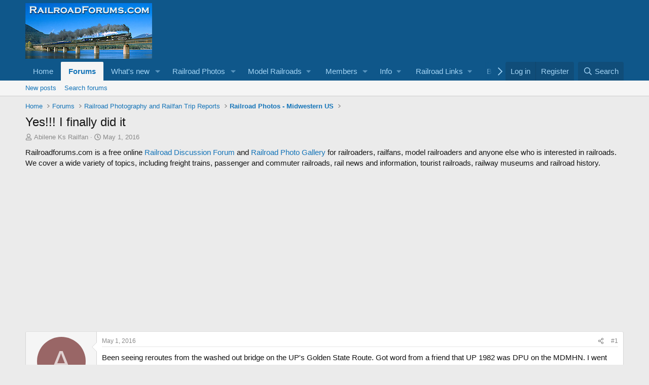

--- FILE ---
content_type: text/html; charset=utf-8
request_url: https://railroadforums.com/forum/index.php?threads/yes-i-finally-did-it.11756/
body_size: 15259
content:
<!DOCTYPE html>
<html id="XF" lang="en-US" dir="LTR"
	data-xf="2.3"
	data-app="public"
	
	
	data-template="thread_view"
	data-container-key="node-33"
	data-content-key="thread-11756"
	data-logged-in="false"
	data-cookie-prefix="xf_"
	data-csrf="1768379528,f198d81be8c99f026bf5547fe137db2a"
	class="has-no-js template-thread_view"
	>
<head>
	
	
	

	<meta charset="utf-8" />
	<title>Yes!!! I finally did it | RailroadForums.com - Railroad Discussion Forum and Photo Gallery</title>
	<link rel="manifest" href="/forum/webmanifest.php">

	<meta http-equiv="X-UA-Compatible" content="IE=Edge" />
	<meta name="viewport" content="width=device-width, initial-scale=1, viewport-fit=cover">

	
		<meta name="theme-color" content="#0f578a" />
	

	<meta name="apple-mobile-web-app-title" content="RailroadForums.com - Railroad Discussion Forum and Photo Gallery">
	
		<link rel="apple-touch-icon" href="https://railroadforums.com/banner-logos/RailroadForums_OG_Logo.jpg" />
	

	
		
		<meta name="description" content="Been seeing reroutes from the washed out bridge on the UP&#039;s Golden State Route. Got word from a friend that UP 1982 was DPU on the MDMHN. I went downtown at..." />
		<meta property="og:description" content="Been seeing reroutes from the washed out bridge on the UP&#039;s Golden State Route. Got word from a friend that UP 1982 was DPU on the MDMHN. I went downtown at 10 pm, and got a video of the train, and a photo capture of 1982. I now have caught all 6 UP heritage units..................... YES!!" />
		<meta property="twitter:description" content="Been seeing reroutes from the washed out bridge on the UP&#039;s Golden State Route. Got word from a friend that UP 1982 was DPU on the MDMHN. I went downtown at 10 pm, and got a video of the train..." />
	
	
		<meta property="og:url" content="https://railroadforums.com/forum/index.php?threads/yes-i-finally-did-it.11756/" />
	
		<link rel="canonical" href="https://railroadforums.com/forum/index.php?threads/yes-i-finally-did-it.11756/" />
	

	
		
	
	
	<meta property="og:site_name" content="RailroadForums.com - Railroad Discussion Forum and Photo Gallery" />


	
	
		
	
	
	<meta property="og:type" content="website" />


	
	
		
	
	
	
		<meta property="og:title" content="Yes!!! I finally did it" />
		<meta property="twitter:title" content="Yes!!! I finally did it" />
	


	
	
	
	
		
	
	
	
		<meta property="og:image" content="https://railroadforums.com/banner-logos/RailroadForums_OG_Logo.jpg" />
		<meta property="twitter:image" content="https://railroadforums.com/banner-logos/RailroadForums_OG_Logo.jpg" />
		<meta property="twitter:card" content="summary" />
	


	

	
	
	
	

	<link rel="stylesheet" href="/forum/css.php?css=public%3Anormalize.css%2Cpublic%3Afa.css%2Cpublic%3Acore.less%2Cpublic%3Aapp.less&amp;s=1&amp;l=1&amp;d=1742748231&amp;k=6f00d2b20b7206a3f3c766552028b4652014503a" />

	<link rel="stylesheet" href="/forum/css.php?css=public%3Alightbox.less%2Cpublic%3Amessage.less%2Cpublic%3Ashare_controls.less%2Cpublic%3Aextra.less&amp;s=1&amp;l=1&amp;d=1742748231&amp;k=c2fd28aa5fb8ea8ca13fa7694fa8a5caeb1a9150" />


	
		<script src="/forum/js/xf/preamble.min.js?_v=9ef92566"></script>
	

	
	<script src="/forum/js/vendor/vendor-compiled.js?_v=9ef92566" defer></script>
	<script src="/forum/js/xf/core-compiled.js?_v=9ef92566" defer></script>

	<script>
		XF.ready(() =>
		{
			XF.extendObject(true, XF.config, {
				// 
				userId: 0,
				enablePush: false,
				pushAppServerKey: '',
				url: {
					fullBase: 'https://railroadforums.com/forum/',
					basePath: '/forum/',
					css: '/forum/css.php?css=__SENTINEL__&s=1&l=1&d=1742748231',
					js: '/forum/js/__SENTINEL__?_v=9ef92566',
					icon: '/forum/data/local/icons/__VARIANT__.svg?v=1742596944#__NAME__',
					iconInline: '/forum/styles/fa/__VARIANT__/__NAME__.svg?v=5.15.3',
					keepAlive: '/forum/index.php?login/keep-alive'
				},
				cookie: {
					path: '/',
					domain: '',
					prefix: 'xf_',
					secure: true,
					consentMode: 'disabled',
					consented: ["optional","_third_party"]
				},
				cacheKey: 'f3ed7234243583f554e27d349fe769c5',
				csrf: '1768379528,f198d81be8c99f026bf5547fe137db2a',
				js: {"\/forum\/js\/xf\/lightbox-compiled.js?_v=9ef92566":true},
				fullJs: false,
				css: {"public:lightbox.less":true,"public:message.less":true,"public:share_controls.less":true,"public:extra.less":true},
				time: {
					now: 1768379528,
					today: 1768377600,
					todayDow: 3,
					tomorrow: 1768464000,
					yesterday: 1768291200,
					week: 1767859200,
					month: 1767254400,
					year: 1767254400
				},
				style: {
					light: '',
					dark: '',
					defaultColorScheme: 'light'
				},
				borderSizeFeature: '3px',
				fontAwesomeWeight: 'r',
				enableRtnProtect: true,
				
				enableFormSubmitSticky: true,
				imageOptimization: '0',
				imageOptimizationQuality: 0.85,
				uploadMaxFilesize: 52428800,
				uploadMaxWidth: 2048,
				uploadMaxHeight: 2048,
				allowedVideoExtensions: ["m4v","mov","mp4","mp4v","mpeg","mpg","ogv","webm"],
				allowedAudioExtensions: ["mp3","opus","ogg","wav"],
				shortcodeToEmoji: true,
				visitorCounts: {
					conversations_unread: '0',
					alerts_unviewed: '0',
					total_unread: '0',
					title_count: true,
					icon_indicator: true
				},
				jsMt: {"xf\/action.js":"8261dfd9","xf\/embed.js":"70399320","xf\/form.js":"8261dfd9","xf\/structure.js":"8261dfd9","xf\/tooltip.js":"8261dfd9"},
				jsState: {},
				publicMetadataLogoUrl: 'https://railroadforums.com/banner-logos/RailroadForums_OG_Logo.jpg',
				publicPushBadgeUrl: 'https://railroadforums.com/forum/styles/default/xenforo/bell.png'
			})

			XF.extendObject(XF.phrases, {
				// 
				date_x_at_time_y:     "{date} at {time}",
				day_x_at_time_y:      "{day} at {time}",
				yesterday_at_x:       "Yesterday at {time}",
				x_minutes_ago:        "{minutes} minutes ago",
				one_minute_ago:       "1 minute ago",
				a_moment_ago:         "A moment ago",
				today_at_x:           "Today at {time}",
				in_a_moment:          "In a moment",
				in_a_minute:          "In a minute",
				in_x_minutes:         "In {minutes} minutes",
				later_today_at_x:     "Later today at {time}",
				tomorrow_at_x:        "Tomorrow at {time}",
				short_date_x_minutes: "{minutes}m",
				short_date_x_hours:   "{hours}h",
				short_date_x_days:    "{days}d",

				day0: "Sunday",
				day1: "Monday",
				day2: "Tuesday",
				day3: "Wednesday",
				day4: "Thursday",
				day5: "Friday",
				day6: "Saturday",

				dayShort0: "Sun",
				dayShort1: "Mon",
				dayShort2: "Tue",
				dayShort3: "Wed",
				dayShort4: "Thu",
				dayShort5: "Fri",
				dayShort6: "Sat",

				month0: "January",
				month1: "February",
				month2: "March",
				month3: "April",
				month4: "May",
				month5: "June",
				month6: "July",
				month7: "August",
				month8: "September",
				month9: "October",
				month10: "November",
				month11: "December",

				active_user_changed_reload_page: "The active user has changed. Reload the page for the latest version.",
				server_did_not_respond_in_time_try_again: "The server did not respond in time. Please try again.",
				oops_we_ran_into_some_problems: "Oops! We ran into some problems.",
				oops_we_ran_into_some_problems_more_details_console: "Oops! We ran into some problems. Please try again later. More error details may be in the browser console.",
				file_too_large_to_upload: "The file is too large to be uploaded.",
				uploaded_file_is_too_large_for_server_to_process: "The uploaded file is too large for the server to process.",
				files_being_uploaded_are_you_sure: "Files are still being uploaded. Are you sure you want to submit this form?",
				attach: "Attach files",
				rich_text_box: "Rich text box",
				close: "Close",
				link_copied_to_clipboard: "Link copied to clipboard.",
				text_copied_to_clipboard: "Text copied to clipboard.",
				loading: "Loading…",
				you_have_exceeded_maximum_number_of_selectable_items: "You have exceeded the maximum number of selectable items.",

				processing: "Processing",
				'processing...': "Processing…",

				showing_x_of_y_items: "Showing {count} of {total} items",
				showing_all_items: "Showing all items",
				no_items_to_display: "No items to display",

				number_button_up: "Increase",
				number_button_down: "Decrease",

				push_enable_notification_title: "Push notifications enabled successfully at RailroadForums.com - Railroad Discussion Forum and Photo Gallery",
				push_enable_notification_body: "Thank you for enabling push notifications!",

				pull_down_to_refresh: "Pull down to refresh",
				release_to_refresh: "Release to refresh",
				refreshing: "Refreshing…"
			})
		})
	</script>

	<script src="/forum/js/xf/lightbox-compiled.js?_v=9ef92566" defer></script>



	
		<link rel="icon" type="image/png" href="https://railroadforums.com/favicon.ico" sizes="32x32" />
	

	
</head>
<body data-template="thread_view">

<div class="p-pageWrapper" id="top">

	

	<header class="p-header" id="header">
		<div class="p-header-inner">
			<div class="p-header-content">
				<div class="p-header-logo p-header-logo--image">
					<a href="https://railroadforums.com">
						

	

	
		
		

		
	

	

	<picture data-variations="{&quot;default&quot;:{&quot;1&quot;:&quot;https:\/\/www.railroadforums.com\/logos\/forumlogo.jpg&quot;,&quot;2&quot;:null}}">
		
		
		

		

		<img src="https://www.railroadforums.com/logos/forumlogo.jpg"  width="250" height="110" alt="RailroadForums.com - Railroad Discussion Forum and Photo Gallery"  />
	</picture>


					</a>
				</div>

				
			</div>
		</div>
	</header>

	
	

	
		<div class="p-navSticky p-navSticky--primary" data-xf-init="sticky-header">
			
		<nav class="p-nav">
			<div class="p-nav-inner">
				<button type="button" class="button button--plain p-nav-menuTrigger" data-xf-click="off-canvas" data-menu=".js-headerOffCanvasMenu" tabindex="0" aria-label="Menu"><span class="button-text">
					<i aria-hidden="true"></i>
				</span></button>

				<div class="p-nav-smallLogo">
					<a href="https://railroadforums.com">
						

	

	
		
		

		
	

	

	<picture data-variations="{&quot;default&quot;:{&quot;1&quot;:&quot;https:\/\/www.railroadforums.com\/logos\/forumlogo.jpg&quot;,&quot;2&quot;:null}}">
		
		
		

		

		<img src="https://www.railroadforums.com/logos/forumlogo.jpg"  width="250" height="110" alt="RailroadForums.com - Railroad Discussion Forum and Photo Gallery"  />
	</picture>


					</a>
				</div>

				<div class="p-nav-scroller hScroller" data-xf-init="h-scroller" data-auto-scroll=".p-navEl.is-selected">
					<div class="hScroller-scroll">
						<ul class="p-nav-list js-offCanvasNavSource">
							
								<li>
									
	<div class="p-navEl " >
	

		
	
	<a href="https://railroadforums.com/forum/index.php"
	class="p-navEl-link "
	
	data-xf-key="1"
	data-nav-id="home">Home</a>


		

		
	
	</div>

								</li>
							
								<li>
									
	<div class="p-navEl is-selected" data-has-children="true">
	

		
	
	<a href="/forum/index.php"
	class="p-navEl-link p-navEl-link--splitMenu "
	
	
	data-nav-id="forums">Forums</a>


		<a data-xf-key="2"
			data-xf-click="menu"
			data-menu-pos-ref="< .p-navEl"
			class="p-navEl-splitTrigger"
			role="button"
			tabindex="0"
			aria-label="Toggle expanded"
			aria-expanded="false"
			aria-haspopup="true"></a>

		
	
		<div class="menu menu--structural" data-menu="menu" aria-hidden="true">
			<div class="menu-content">
				
					
	
	
	<a href="/forum/index.php?whats-new/posts/"
	class="menu-linkRow u-indentDepth0 js-offCanvasCopy "
	
	
	data-nav-id="newPosts">New posts</a>

	

				
					
	
	
	<a href="/forum/index.php?search/&amp;type=post"
	class="menu-linkRow u-indentDepth0 js-offCanvasCopy "
	
	
	data-nav-id="searchForums">Search forums</a>

	

				
			</div>
		</div>
	
	</div>

								</li>
							
								<li>
									
	<div class="p-navEl " data-has-children="true">
	

		
	
	<a href="/forum/index.php?whats-new/"
	class="p-navEl-link p-navEl-link--splitMenu "
	
	
	data-nav-id="whatsNew">What's new</a>


		<a data-xf-key="3"
			data-xf-click="menu"
			data-menu-pos-ref="< .p-navEl"
			class="p-navEl-splitTrigger"
			role="button"
			tabindex="0"
			aria-label="Toggle expanded"
			aria-expanded="false"
			aria-haspopup="true"></a>

		
	
		<div class="menu menu--structural" data-menu="menu" aria-hidden="true">
			<div class="menu-content">
				
					
	
	
	<a href="/forum/index.php?whats-new/posts/"
	class="menu-linkRow u-indentDepth0 js-offCanvasCopy "
	 rel="nofollow"
	
	data-nav-id="whatsNewPosts">New posts</a>

	

				
					
	
	
	<a href="/forum/index.php?whats-new/media/"
	class="menu-linkRow u-indentDepth0 js-offCanvasCopy "
	 rel="nofollow"
	
	data-nav-id="xfmgWhatsNewNewMedia">New media</a>

	

				
					
	
	
	<a href="/forum/index.php?whats-new/media-comments/"
	class="menu-linkRow u-indentDepth0 js-offCanvasCopy "
	 rel="nofollow"
	
	data-nav-id="xfmgWhatsNewMediaComments">New media comments</a>

	

				
					
	
	
	<a href="/forum/index.php?whats-new/latest-activity"
	class="menu-linkRow u-indentDepth0 js-offCanvasCopy "
	 rel="nofollow"
	
	data-nav-id="latestActivity">Latest activity</a>

	

				
			</div>
		</div>
	
	</div>

								</li>
							
								<li>
									
	<div class="p-navEl " data-has-children="true">
	

		
	
	<a href="/forum/index.php?media/"
	class="p-navEl-link p-navEl-link--splitMenu "
	
	
	data-nav-id="xfmg">Railroad Photos</a>


		<a data-xf-key="4"
			data-xf-click="menu"
			data-menu-pos-ref="< .p-navEl"
			class="p-navEl-splitTrigger"
			role="button"
			tabindex="0"
			aria-label="Toggle expanded"
			aria-expanded="false"
			aria-haspopup="true"></a>

		
	
		<div class="menu menu--structural" data-menu="menu" aria-hidden="true">
			<div class="menu-content">
				
					
	
	
	<a href="/forum/index.php?whats-new/media/"
	class="menu-linkRow u-indentDepth0 js-offCanvasCopy "
	 rel="nofollow"
	
	data-nav-id="xfmgNewMedia">New media</a>

	

				
					
	
	
	<a href="/forum/index.php?whats-new/media-comments/"
	class="menu-linkRow u-indentDepth0 js-offCanvasCopy "
	 rel="nofollow"
	
	data-nav-id="xfmgNewComments">New comments</a>

	

				
					
	
	
	<a href="/forum/index.php?search/&amp;type=xfmg_media"
	class="menu-linkRow u-indentDepth0 js-offCanvasCopy "
	
	
	data-nav-id="xfmgSearchMedia">Search media</a>

	

				
			</div>
		</div>
	
	</div>

								</li>
							
								<li>
									
	<div class="p-navEl " data-has-children="true">
	

			
				<a data-xf-key="5"
					data-xf-click="menu"
					data-menu-pos-ref="< .p-navEl"
					class="p-navEl-linkHolder"
					role="button"
					tabindex="0"
					aria-expanded="false"
					aria-haspopup="true">
					
	
	<span 
	class="p-navEl-link p-navEl-link--menuTrigger "
	
	
	data-nav-id="models">Model Railroads</span>

				</a>
			

		
	
		<div class="menu menu--structural" data-menu="menu" aria-hidden="true">
			<div class="menu-content">
				
					
	
	
	<a href="https://modelrailroadforums.com/forum/index.php"
	class="menu-linkRow u-indentDepth0 js-offCanvasCopy "
	
	
	data-nav-id="mrforum">Model Railroad Forums</a>

	

				
					
	
	
	<a href="https://modelrailroadforums.com/forum/index.php?media/"
	class="menu-linkRow u-indentDepth0 js-offCanvasCopy "
	
	
	data-nav-id="mrphotos">Model Railroad Photo Gallery</a>

	

				
					
	
	
	<a href="https://www.modelrailroadbookstore.com"
	class="menu-linkRow u-indentDepth0 js-offCanvasCopy "
	
	
	data-nav-id="mrbookstore">Model Railroad Bookstore</a>

	

				
					
	
	
	<a href="https://modelrailroaddata.com"
	class="menu-linkRow u-indentDepth0 js-offCanvasCopy "
	
	
	data-nav-id="mrlinkdir">Model Railroad Link Directory</a>

	

				
			</div>
		</div>
	
	</div>

								</li>
							
								<li>
									
	<div class="p-navEl " data-has-children="true">
	

		
	
	<a href="/forum/index.php?members/"
	class="p-navEl-link p-navEl-link--splitMenu "
	
	
	data-nav-id="members">Members</a>


		<a data-xf-key="6"
			data-xf-click="menu"
			data-menu-pos-ref="< .p-navEl"
			class="p-navEl-splitTrigger"
			role="button"
			tabindex="0"
			aria-label="Toggle expanded"
			aria-expanded="false"
			aria-haspopup="true"></a>

		
	
		<div class="menu menu--structural" data-menu="menu" aria-hidden="true">
			<div class="menu-content">
				
					
	
	
	<a href="/forum/index.php?online/"
	class="menu-linkRow u-indentDepth0 js-offCanvasCopy "
	
	
	data-nav-id="currentVisitors">Current visitors</a>

	

				
			</div>
		</div>
	
	</div>

								</li>
							
								<li>
									
	<div class="p-navEl " data-has-children="true">
	

			
				<a data-xf-key="7"
					data-xf-click="menu"
					data-menu-pos-ref="< .p-navEl"
					class="p-navEl-linkHolder"
					role="button"
					tabindex="0"
					aria-expanded="false"
					aria-haspopup="true">
					
	
	<span 
	class="p-navEl-link p-navEl-link--menuTrigger "
	
	
	data-nav-id="Foruminfo">Info</span>

				</a>
			

		
	
		<div class="menu menu--structural" data-menu="menu" aria-hidden="true">
			<div class="menu-content">
				
					
	
	
	<a href="/forum/index.php?pages/about/"
	class="menu-linkRow u-indentDepth0 js-offCanvasCopy "
	
	
	data-nav-id="About">About Railroadforums.com</a>

	

				
					
	
	
	<a href="/forum/index.php?pages/privacy/"
	class="menu-linkRow u-indentDepth0 js-offCanvasCopy "
	
	
	data-nav-id="privacy">Privacy Policy</a>

	

				
					
	
	
	<a href="/forum/index.php?pages/affiliatedisclosure/"
	class="menu-linkRow u-indentDepth0 js-offCanvasCopy "
	
	
	data-nav-id="Affiliate">Affiliate Disclosure</a>

	

				
			</div>
		</div>
	
	</div>

								</li>
							
								<li>
									
	<div class="p-navEl " data-has-children="true">
	

			
				<a data-xf-key="8"
					data-xf-click="menu"
					data-menu-pos-ref="< .p-navEl"
					class="p-navEl-linkHolder"
					role="button"
					tabindex="0"
					aria-expanded="false"
					aria-haspopup="true">
					
	
	<span 
	class="p-navEl-link p-navEl-link--menuTrigger "
	
	
	data-nav-id="Links">Railroad Links</span>

				</a>
			

		
	
		<div class="menu menu--structural" data-menu="menu" aria-hidden="true">
			<div class="menu-content">
				
					
	
	
	<a href="http://www.railroaddata.com/"
	class="menu-linkRow u-indentDepth0 js-offCanvasCopy "
	
	
	data-nav-id="rrdata">Railroad Links Directory</a>

	

				
					
	
	
	<a href="http://www.modelrailroaddata.com/links/"
	class="menu-linkRow u-indentDepth0 js-offCanvasCopy "
	
	
	data-nav-id="mrlinks">Model Railroad Links</a>

	

				
					
	
	
	<a href="http://www.modelrailroaddata.com/suppliers/"
	class="menu-linkRow u-indentDepth0 js-offCanvasCopy "
	
	
	data-nav-id="mrsuppliers">Model Railroad Suppliers</a>

	

				
			</div>
		</div>
	
	</div>

								</li>
							
								<li>
									
	<div class="p-navEl " data-has-children="true">
	

			
				<a data-xf-key="9"
					data-xf-click="menu"
					data-menu-pos-ref="< .p-navEl"
					class="p-navEl-linkHolder"
					role="button"
					tabindex="0"
					aria-expanded="false"
					aria-haspopup="true">
					
	
	<span 
	class="p-navEl-link p-navEl-link--menuTrigger "
	
	
	data-nav-id="books">Bookstore</span>

				</a>
			

		
	
		<div class="menu menu--structural" data-menu="menu" aria-hidden="true">
			<div class="menu-content">
				
					
	
	
	<a href="http://www.railroadbookstore.com"
	class="menu-linkRow u-indentDepth0 js-offCanvasCopy "
	
	
	data-nav-id="rrbooks">Railroad Bookstore</a>

	

				
					
	
	
	<a href="http://www.modelrailroadbookstore.com/shop/home.html"
	class="menu-linkRow u-indentDepth0 js-offCanvasCopy "
	
	
	data-nav-id="mrbook">Model Railroad Books</a>

	

				
			</div>
		</div>
	
	</div>

								</li>
							
						</ul>
					</div>
				</div>

				<div class="p-nav-opposite">
					<div class="p-navgroup p-account p-navgroup--guest">
						
							<a href="/forum/index.php?login/" class="p-navgroup-link p-navgroup-link--textual p-navgroup-link--logIn"
								data-xf-click="overlay" data-follow-redirects="on">
								<span class="p-navgroup-linkText">Log in</span>
							</a>
							
								<a href="/forum/index.php?register/" class="p-navgroup-link p-navgroup-link--textual p-navgroup-link--register"
									data-xf-click="overlay" data-follow-redirects="on">
									<span class="p-navgroup-linkText">Register</span>
								</a>
							
						
					</div>

					<div class="p-navgroup p-discovery">
						<a href="/forum/index.php?whats-new/"
							class="p-navgroup-link p-navgroup-link--iconic p-navgroup-link--whatsnew"
							aria-label="What&#039;s new"
							title="What&#039;s new">
							<i aria-hidden="true"></i>
							<span class="p-navgroup-linkText">What's new</span>
						</a>

						
							<a href="/forum/index.php?search/"
								class="p-navgroup-link p-navgroup-link--iconic p-navgroup-link--search"
								data-xf-click="menu"
								data-xf-key="/"
								aria-label="Search"
								aria-expanded="false"
								aria-haspopup="true"
								title="Search">
								<i aria-hidden="true"></i>
								<span class="p-navgroup-linkText">Search</span>
							</a>
							<div class="menu menu--structural menu--wide" data-menu="menu" aria-hidden="true">
								<form action="/forum/index.php?search/search" method="post"
									class="menu-content"
									data-xf-init="quick-search">

									<h3 class="menu-header">Search</h3>
									
									<div class="menu-row">
										
											<div class="inputGroup inputGroup--joined">
												<input type="text" class="input" name="keywords" data-acurl="/forum/index.php?search/auto-complete" placeholder="Search…" aria-label="Search" data-menu-autofocus="true" />
												
			<select name="constraints" class="js-quickSearch-constraint input" aria-label="Search within">
				<option value="">Everywhere</option>
<option value="{&quot;search_type&quot;:&quot;post&quot;}">Threads</option>
<option value="{&quot;search_type&quot;:&quot;post&quot;,&quot;c&quot;:{&quot;nodes&quot;:[33],&quot;child_nodes&quot;:1}}">This forum</option>
<option value="{&quot;search_type&quot;:&quot;post&quot;,&quot;c&quot;:{&quot;thread&quot;:11756}}">This thread</option>

			</select>
		
											</div>
										
									</div>

									
									<div class="menu-row">
										<label class="iconic"><input type="checkbox"  name="c[title_only]" value="1" /><i aria-hidden="true"></i><span class="iconic-label">Search titles only

													
													<span tabindex="0" role="button"
														data-xf-init="tooltip" data-trigger="hover focus click" title="Tags will also be searched in content where tags are supported">

														<i class="fa--xf far fa-question-circle  u-muted u-smaller"><svg xmlns="http://www.w3.org/2000/svg" role="img" ><title>Note</title><use href="/forum/data/local/icons/regular.svg?v=1742596944#question-circle"></use></svg></i>
													</span></span></label>

									</div>
									
									<div class="menu-row">
										<div class="inputGroup">
											<span class="inputGroup-text" id="ctrl_search_menu_by_member">By:</span>
											<input type="text" class="input" name="c[users]" data-xf-init="auto-complete" placeholder="Member" aria-labelledby="ctrl_search_menu_by_member" />
										</div>
									</div>
									<div class="menu-footer">
									<span class="menu-footer-controls">
										<button type="submit" class="button button--icon button--icon--search button--primary"><i class="fa--xf far fa-search "><svg xmlns="http://www.w3.org/2000/svg" role="img" aria-hidden="true" ><use href="/forum/data/local/icons/regular.svg?v=1742596944#search"></use></svg></i><span class="button-text">Search</span></button>
										<button type="submit" class="button " name="from_search_menu"><span class="button-text">Advanced search…</span></button>
									</span>
									</div>

									<input type="hidden" name="_xfToken" value="1768379528,f198d81be8c99f026bf5547fe137db2a" />
								</form>
							</div>
						
					</div>
				</div>
			</div>
		</nav>
	
		</div>
		
		
			<div class="p-sectionLinks">
				<div class="p-sectionLinks-inner hScroller" data-xf-init="h-scroller">
					<div class="hScroller-scroll">
						<ul class="p-sectionLinks-list">
							
								<li>
									
	<div class="p-navEl " >
	

		
	
	<a href="/forum/index.php?whats-new/posts/"
	class="p-navEl-link "
	
	data-xf-key="alt+1"
	data-nav-id="newPosts">New posts</a>


		

		
	
	</div>

								</li>
							
								<li>
									
	<div class="p-navEl " >
	

		
	
	<a href="/forum/index.php?search/&amp;type=post"
	class="p-navEl-link "
	
	data-xf-key="alt+2"
	data-nav-id="searchForums">Search forums</a>


		

		
	
	</div>

								</li>
							
						</ul>
					</div>
				</div>
			</div>
			
	
		

	<div class="offCanvasMenu offCanvasMenu--nav js-headerOffCanvasMenu" data-menu="menu" aria-hidden="true" data-ocm-builder="navigation">
		<div class="offCanvasMenu-backdrop" data-menu-close="true"></div>
		<div class="offCanvasMenu-content">
			<div class="offCanvasMenu-header">
				Menu
				<a class="offCanvasMenu-closer" data-menu-close="true" role="button" tabindex="0" aria-label="Close"></a>
			</div>
			
				<div class="p-offCanvasRegisterLink">
					<div class="offCanvasMenu-linkHolder">
						<a href="/forum/index.php?login/" class="offCanvasMenu-link" data-xf-click="overlay" data-menu-close="true">
							Log in
						</a>
					</div>
					<hr class="offCanvasMenu-separator" />
					
						<div class="offCanvasMenu-linkHolder">
							<a href="/forum/index.php?register/" class="offCanvasMenu-link" data-xf-click="overlay" data-menu-close="true">
								Register
							</a>
						</div>
						<hr class="offCanvasMenu-separator" />
					
				</div>
			
			<div class="js-offCanvasNavTarget"></div>
			<div class="offCanvasMenu-installBanner js-installPromptContainer" style="display: none;" data-xf-init="install-prompt">
				<div class="offCanvasMenu-installBanner-header">Install the app</div>
				<button type="button" class="button js-installPromptButton"><span class="button-text">Install</span></button>
				<template class="js-installTemplateIOS">
					<div class="js-installTemplateContent">
						<div class="overlay-title">How to install the app on iOS</div>
						<div class="block-body">
							<div class="block-row">
								<p>
									Follow along with the video below to see how to install our site as a web app on your home screen.
								</p>
								<p style="text-align: center">
									<video src="/forum/styles/default/xenforo/add_to_home.mp4"
										width="280" height="480" autoplay loop muted playsinline></video>
								</p>
								<p>
									<small><strong>Note:</strong> This feature may not be available in some browsers.</small>
								</p>
							</div>
						</div>
					</div>
				</template>
			</div>
		</div>
	</div>

	<div class="p-body">
		<div class="p-body-inner">
			<!--XF:EXTRA_OUTPUT-->

			

			

			
			
	
		<ul class="p-breadcrumbs "
			itemscope itemtype="https://schema.org/BreadcrumbList">
			
				

				
				

				
					
					
	<li itemprop="itemListElement" itemscope itemtype="https://schema.org/ListItem">
		<a href="https://railroadforums.com/forum/index.php" itemprop="item">
			<span itemprop="name">Home</span>
		</a>
		<meta itemprop="position" content="1" />
	</li>

				

				
					
					
	<li itemprop="itemListElement" itemscope itemtype="https://schema.org/ListItem">
		<a href="/forum/index.php" itemprop="item">
			<span itemprop="name">Forums</span>
		</a>
		<meta itemprop="position" content="2" />
	</li>

				
				
					
					
	<li itemprop="itemListElement" itemscope itemtype="https://schema.org/ListItem">
		<a href="/forum/index.php#railroad-photography-and-railfan-trip-reports.26" itemprop="item">
			<span itemprop="name">Railroad Photography and Railfan Trip Reports</span>
		</a>
		<meta itemprop="position" content="3" />
	</li>

				
					
					
	<li itemprop="itemListElement" itemscope itemtype="https://schema.org/ListItem">
		<a href="/forum/index.php?forums/railroad-photos-midwestern-us.33/" itemprop="item">
			<span itemprop="name">Railroad Photos - Midwestern US</span>
		</a>
		<meta itemprop="position" content="4" />
	</li>

				
			
		</ul>
	

			

			
	<noscript class="js-jsWarning"><div class="blockMessage blockMessage--important blockMessage--iconic u-noJsOnly">JavaScript is disabled. For a better experience, please enable JavaScript in your browser before proceeding.</div></noscript>

			
	<div class="blockMessage blockMessage--important blockMessage--iconic js-browserWarning" style="display: none">You are using an out of date browser. It  may not display this or other websites correctly.<br />You should upgrade or use an <a href="https://www.google.com/chrome/" target="_blank" rel="noopener">alternative browser</a>.</div>


			
				<div class="p-body-header">
					
						
							<div class="p-title ">
								
									
										<h1 class="p-title-value">Yes!!! I finally did it</h1>
									
									
								
							</div>
						

						
							<div class="p-description">
	<ul class="listInline listInline--bullet">
		<li>
			<i class="fa--xf far fa-user "><svg xmlns="http://www.w3.org/2000/svg" role="img" ><title>Thread starter</title><use href="/forum/data/local/icons/regular.svg?v=1742596944#user"></use></svg></i>
			<span class="u-srOnly">Thread starter</span>

			<a href="/forum/index.php?members/abilene-ks-railfan.6822/" class="username  u-concealed" dir="auto" data-user-id="6822" data-xf-init="member-tooltip">Abilene Ks Railfan</a>
		</li>
		<li>
			<i class="fa--xf far fa-clock "><svg xmlns="http://www.w3.org/2000/svg" role="img" ><title>Start date</title><use href="/forum/data/local/icons/regular.svg?v=1742596944#clock"></use></svg></i>
			<span class="u-srOnly">Start date</span>

			<a href="/forum/index.php?threads/yes-i-finally-did-it.11756/" class="u-concealed"><time  class="u-dt" dir="auto" datetime="2016-05-01T15:48:23-0700" data-timestamp="1462142903" data-date="May 1, 2016" data-time="3:48 PM" data-short="May &#039;16" title="May 1, 2016 at 3:48 PM">May 1, 2016</time></a>
		</li>
		
		
	</ul>
</div>
						
					
				</div>
			

			<div class="p-body-main  ">
				
				<div class="p-body-contentCol"></div>
				

				

				<div class="p-body-content">
					

	
	Railroadforums.com is a free online <a href="https://www.railroadforums.com/forum/index.php">Railroad Discussion Forum</a> and <a href="https://railroadforums.com/forum/index.php?media/">Railroad Photo Gallery</a> for railroaders, railfans, model railroaders and anyone else who is interested in railroads. We cover a wide variety of topics, including freight trains, passenger and commuter railroads, rail news and information, tourist railroads, railway museums and railroad history.<br><br>

	
	<div align="center">
	<script async src="https://pagead2.googlesyndication.com/pagead/js/adsbygoogle.js?client=ca-pub-8116985271863745"
	     crossorigin="anonymous"></script>
	<!-- RRF Responsive -->
	<ins class="adsbygoogle"
	     style="display:block"
	     data-ad-client="ca-pub-8116985271863745"
	     data-ad-slot="7309545002"
	     data-ad-format="auto"
	     data-full-width-responsive="true"></ins>
	<script>
	     (adsbygoogle = window.adsbygoogle || []).push({});
	</script>
	</div>
	<br>


					<div class="p-body-pageContent">










	
	
	
		
	
	
	


	
	
	
		
	
	
	


	
	
		
	
	
	


	
	



	












	

	
		
	



















<div class="block block--messages" data-xf-init="" data-type="post" data-href="/forum/index.php?inline-mod/" data-search-target="*">

	<span class="u-anchorTarget" id="posts"></span>

	
		
	

	

	<div class="block-outer"></div>

	

	
		
	<div class="block-outer js-threadStatusField"></div>

	

	<div class="block-container lbContainer"
		data-xf-init="lightbox select-to-quote"
		data-message-selector=".js-post"
		data-lb-id="thread-11756"
		data-lb-universal="0">

		<div class="block-body js-replyNewMessageContainer">
			
				

					

					
						

	
	

	

	
	<article class="message message--post js-post js-inlineModContainer  "
		data-author="Abilene Ks Railfan"
		data-content="post-56142"
		id="js-post-56142"
		>

		

		<span class="u-anchorTarget" id="post-56142"></span>

		
			<div class="message-inner">
				
					<div class="message-cell message-cell--user">
						

	<section class="message-user"
		
		
		>

		

		<div class="message-avatar ">
			<div class="message-avatar-wrapper">
				<a href="/forum/index.php?members/abilene-ks-railfan.6822/" class="avatar avatar--m avatar--default avatar--default--dynamic" data-user-id="6822" data-xf-init="member-tooltip" style="background-color: #996666; color: #e0d1d1">
			<span class="avatar-u6822-m" role="img" aria-label="Abilene Ks Railfan">A</span> 
		</a>
				
			</div>
		</div>
		<div class="message-userDetails">
			<h4 class="message-name"><a href="/forum/index.php?members/abilene-ks-railfan.6822/" class="username " dir="auto" data-user-id="6822" data-xf-init="member-tooltip">Abilene Ks Railfan</a></h4>
			<h5 class="userTitle message-userTitle" dir="auto">Active Member</h5>
			
		</div>
		
			
			
		
		<span class="message-userArrow"></span>
	</section>

					</div>
				

				
					<div class="message-cell message-cell--main">
					
						<div class="message-main js-quickEditTarget">

							
								

	

	<header class="message-attribution message-attribution--split">
		<ul class="message-attribution-main listInline ">
			
			
			<li class="u-concealed">
				<a href="/forum/index.php?threads/yes-i-finally-did-it.11756/post-56142" rel="nofollow" >
					<time  class="u-dt" dir="auto" datetime="2016-05-01T15:48:23-0700" data-timestamp="1462142903" data-date="May 1, 2016" data-time="3:48 PM" data-short="May &#039;16" title="May 1, 2016 at 3:48 PM">May 1, 2016</time>
				</a>
			</li>
			
		</ul>

		<ul class="message-attribution-opposite message-attribution-opposite--list ">
			
			<li>
				<a href="/forum/index.php?threads/yes-i-finally-did-it.11756/post-56142"
					class="message-attribution-gadget"
					data-xf-init="share-tooltip"
					data-href="/forum/index.php?posts/56142/share"
					aria-label="Share"
					rel="nofollow">
					<i class="fa--xf far fa-share-alt "><svg xmlns="http://www.w3.org/2000/svg" role="img" aria-hidden="true" ><use href="/forum/data/local/icons/regular.svg?v=1742596944#share-alt"></use></svg></i>
				</a>
			</li>
			
				<li class="u-hidden js-embedCopy">
					
	<a href="javascript:"
		data-xf-init="copy-to-clipboard"
		data-copy-text="&lt;div class=&quot;js-xf-embed&quot; data-url=&quot;https://railroadforums.com/forum&quot; data-content=&quot;post-56142&quot;&gt;&lt;/div&gt;&lt;script defer src=&quot;https://railroadforums.com/forum/js/xf/external_embed.js?_v=9ef92566&quot;&gt;&lt;/script&gt;"
		data-success="Embed code HTML copied to clipboard."
		class="">
		<i class="fa--xf far fa-code "><svg xmlns="http://www.w3.org/2000/svg" role="img" aria-hidden="true" ><use href="/forum/data/local/icons/regular.svg?v=1742596944#code"></use></svg></i>
	</a>

				</li>
			
			
			
				<li>
					<a href="/forum/index.php?threads/yes-i-finally-did-it.11756/post-56142" rel="nofollow">
						#1
					</a>
				</li>
			
		</ul>
	</header>

							

							<div class="message-content js-messageContent">
							

								
									
	
	
	

								

								
									
	

	<div class="message-userContent lbContainer js-lbContainer "
		data-lb-id="post-56142"
		data-lb-caption-desc="Abilene Ks Railfan &middot; May 1, 2016 at 3:48 PM">

		
			

	
		
	

		

		<article class="message-body js-selectToQuote">
			
				
			

			<div >
				
					<div class="bbWrapper">Been seeing reroutes from the washed out bridge on the UP&#039;s Golden State Route. Got word from a friend that UP 1982 was DPU on the MDMHN. I went downtown at 10 pm, and got a video of the train, and a photo capture of 1982. I now have caught all 6 UP heritage units..................... YES!!<br />
<br />
<script class="js-extraPhrases" type="application/json">
			{
				"lightbox_close": "Close",
				"lightbox_next": "Next",
				"lightbox_previous": "Previous",
				"lightbox_error": "The requested content cannot be loaded. Please try again later.",
				"lightbox_start_slideshow": "Start slideshow",
				"lightbox_stop_slideshow": "Stop slideshow",
				"lightbox_full_screen": "Full screen",
				"lightbox_thumbnails": "Thumbnails",
				"lightbox_download": "Download",
				"lightbox_share": "Share",
				"lightbox_zoom": "Zoom",
				"lightbox_new_window": "New window",
				"lightbox_toggle_sidebar": "Toggle sidebar"
			}
			</script>
		
		
	


	<div class="bbImageWrapper  js-lbImage" title="016.JPG"
		data-src="https://railroadforums.com/forum/index.php?attachments/016-jpg.2787/" data-lb-sidebar-href="" data-lb-caption-extra-html="" data-single-image="1">
		<img src="https://railroadforums.com/forum/index.php?attachments/016-jpg.2787/"
			data-url=""
			class="bbImage"
			data-zoom-target="1"
			style=""
			alt="016.JPG"
			title="016.JPG"
			width="1920" height="1080" loading="lazy" />
	</div></div>
				
			</div>

			<div class="js-selectToQuoteEnd">&nbsp;</div>
			
				
			
		</article>

		
			

	
		
	

		

		
			
	

		
	</div>

								

								
									
	

	
		<div class="message-lastEdit">
			
				Last edited by a moderator: <time  class="u-dt" dir="auto" datetime="2020-04-24T17:05:08-0700" data-timestamp="1587773108" data-date="Apr 24, 2020" data-time="5:05 PM" data-short="Apr &#039;20" title="Apr 24, 2020 at 5:05 PM">Apr 24, 2020</time>
			
		</div>
	

								

								
									
	

								

							
							</div>

							
								
	

	<footer class="message-footer">
		

		

		<div class="reactionsBar js-reactionsList ">
			
		</div>

		<div class="js-historyTarget message-historyTarget toggleTarget" data-href="trigger-href"></div>
	</footer>

							
						</div>

					
					</div>
				
			</div>
		
	</article>

	
	

	
	



					

					

				

					

					
						

	
	

	

	
	<article class="message message--post js-post js-inlineModContainer  "
		data-author="Bill Anderson"
		data-content="post-56143"
		id="js-post-56143"
		itemscope itemtype="https://schema.org/Comment" itemid="https://railroadforums.com/forum/index.php?posts/56143/">

		
			<meta itemprop="parentItem" itemscope itemid="https://railroadforums.com/forum/index.php?threads/yes-i-finally-did-it.11756/" />
		

		<span class="u-anchorTarget" id="post-56143"></span>

		
			<div class="message-inner">
				
					<div class="message-cell message-cell--user">
						

	<section class="message-user"
		itemprop="author"
		itemscope itemtype="https://schema.org/Person"
		itemid="https://railroadforums.com/forum/index.php?members/bill-anderson.2444/">

		
			<meta itemprop="url" content="https://railroadforums.com/forum/index.php?members/bill-anderson.2444/" />
		

		<div class="message-avatar ">
			<div class="message-avatar-wrapper">
				<a href="/forum/index.php?members/bill-anderson.2444/" class="avatar avatar--m" data-user-id="2444" data-xf-init="member-tooltip">
			<img src="/forum/data/avatars/m/2/2444.jpg?1523045917"  alt="Bill Anderson" class="avatar-u2444-m" width="96" height="96" loading="lazy" itemprop="image" /> 
		</a>
				
			</div>
		</div>
		<div class="message-userDetails">
			<h4 class="message-name"><a href="/forum/index.php?members/bill-anderson.2444/" class="username " dir="auto" data-user-id="2444" data-xf-init="member-tooltip"><span class="username--moderator" itemprop="name">Bill Anderson</span></a></h4>
			<h5 class="userTitle message-userTitle" dir="auto" itemprop="jobTitle">Well-Known Member</h5>
			
		</div>
		
			
			
		
		<span class="message-userArrow"></span>
	</section>

					</div>
				

				
					<div class="message-cell message-cell--main">
					
						<div class="message-main js-quickEditTarget">

							
								

	

	<header class="message-attribution message-attribution--split">
		<ul class="message-attribution-main listInline ">
			
			
			<li class="u-concealed">
				<a href="/forum/index.php?threads/yes-i-finally-did-it.11756/post-56143" rel="nofollow" itemprop="url">
					<time  class="u-dt" dir="auto" datetime="2016-05-01T16:43:18-0700" data-timestamp="1462146198" data-date="May 1, 2016" data-time="4:43 PM" data-short="May &#039;16" title="May 1, 2016 at 4:43 PM" itemprop="datePublished">May 1, 2016</time>
				</a>
			</li>
			
		</ul>

		<ul class="message-attribution-opposite message-attribution-opposite--list ">
			
			<li>
				<a href="/forum/index.php?threads/yes-i-finally-did-it.11756/post-56143"
					class="message-attribution-gadget"
					data-xf-init="share-tooltip"
					data-href="/forum/index.php?posts/56143/share"
					aria-label="Share"
					rel="nofollow">
					<i class="fa--xf far fa-share-alt "><svg xmlns="http://www.w3.org/2000/svg" role="img" aria-hidden="true" ><use href="/forum/data/local/icons/regular.svg?v=1742596944#share-alt"></use></svg></i>
				</a>
			</li>
			
				<li class="u-hidden js-embedCopy">
					
	<a href="javascript:"
		data-xf-init="copy-to-clipboard"
		data-copy-text="&lt;div class=&quot;js-xf-embed&quot; data-url=&quot;https://railroadforums.com/forum&quot; data-content=&quot;post-56143&quot;&gt;&lt;/div&gt;&lt;script defer src=&quot;https://railroadforums.com/forum/js/xf/external_embed.js?_v=9ef92566&quot;&gt;&lt;/script&gt;"
		data-success="Embed code HTML copied to clipboard."
		class="">
		<i class="fa--xf far fa-code "><svg xmlns="http://www.w3.org/2000/svg" role="img" aria-hidden="true" ><use href="/forum/data/local/icons/regular.svg?v=1742596944#code"></use></svg></i>
	</a>

				</li>
			
			
			
				<li>
					<a href="/forum/index.php?threads/yes-i-finally-did-it.11756/post-56143" rel="nofollow">
						#2
					</a>
				</li>
			
		</ul>
	</header>

							

							<div class="message-content js-messageContent">
							

								
									
	
	
	

								

								
									
	

	<div class="message-userContent lbContainer js-lbContainer "
		data-lb-id="post-56143"
		data-lb-caption-desc="Bill Anderson &middot; May 1, 2016 at 4:43 PM">

		

		<article class="message-body js-selectToQuote">
			
				
			

			<div itemprop="text">
				
					<div class="bbWrapper">Start working on the NS heritage units.  That will take  a while.  <img src="https://cdn.jsdelivr.net/joypixels/assets/8.0/png/unicode/64/1f609.png" class="smilie smilie--emoji" loading="lazy" width="64" height="64" alt=";)" title="Wink    ;)"  data-smilie="2"data-shortname=";)" /></div>
				
			</div>

			<div class="js-selectToQuoteEnd">&nbsp;</div>
			
				
			
		</article>

		

		
	</div>

								

								
									
	

	

								

								
									
	

								

							
							</div>

							
								
	

	<footer class="message-footer">
		
			<div class="message-microdata" itemprop="interactionStatistic" itemtype="https://schema.org/InteractionCounter" itemscope>
				<meta itemprop="userInteractionCount" content="0" />
				<meta itemprop="interactionType" content="https://schema.org/LikeAction" />
			</div>
		

		

		<div class="reactionsBar js-reactionsList ">
			
		</div>

		<div class="js-historyTarget message-historyTarget toggleTarget" data-href="trigger-href"></div>
	</footer>

							
						</div>

					
					</div>
				
			</div>
		
	</article>

	
	

	
	



					

					

				

					

					
						

	
	

	

	
	<article class="message message--post js-post js-inlineModContainer  "
		data-author="Abilene Ks Railfan"
		data-content="post-56144"
		id="js-post-56144"
		itemscope itemtype="https://schema.org/Comment" itemid="https://railroadforums.com/forum/index.php?posts/56144/">

		
			<meta itemprop="parentItem" itemscope itemid="https://railroadforums.com/forum/index.php?threads/yes-i-finally-did-it.11756/" />
		

		<span class="u-anchorTarget" id="post-56144"></span>

		
			<div class="message-inner">
				
					<div class="message-cell message-cell--user">
						

	<section class="message-user"
		itemprop="author"
		itemscope itemtype="https://schema.org/Person"
		itemid="https://railroadforums.com/forum/index.php?members/abilene-ks-railfan.6822/">

		
			<meta itemprop="url" content="https://railroadforums.com/forum/index.php?members/abilene-ks-railfan.6822/" />
		

		<div class="message-avatar ">
			<div class="message-avatar-wrapper">
				<a href="/forum/index.php?members/abilene-ks-railfan.6822/" class="avatar avatar--m avatar--default avatar--default--dynamic" data-user-id="6822" data-xf-init="member-tooltip" style="background-color: #996666; color: #e0d1d1">
			<span class="avatar-u6822-m" role="img" aria-label="Abilene Ks Railfan">A</span> 
		</a>
				
			</div>
		</div>
		<div class="message-userDetails">
			<h4 class="message-name"><a href="/forum/index.php?members/abilene-ks-railfan.6822/" class="username " dir="auto" data-user-id="6822" data-xf-init="member-tooltip"><span itemprop="name">Abilene Ks Railfan</span></a></h4>
			<h5 class="userTitle message-userTitle" dir="auto" itemprop="jobTitle">Active Member</h5>
			
		</div>
		
			
			
		
		<span class="message-userArrow"></span>
	</section>

					</div>
				

				
					<div class="message-cell message-cell--main">
					
						<div class="message-main js-quickEditTarget">

							
								

	

	<header class="message-attribution message-attribution--split">
		<ul class="message-attribution-main listInline ">
			
			
			<li class="u-concealed">
				<a href="/forum/index.php?threads/yes-i-finally-did-it.11756/post-56144" rel="nofollow" itemprop="url">
					<time  class="u-dt" dir="auto" datetime="2016-05-01T17:35:14-0700" data-timestamp="1462149314" data-date="May 1, 2016" data-time="5:35 PM" data-short="May &#039;16" title="May 1, 2016 at 5:35 PM" itemprop="datePublished">May 1, 2016</time>
				</a>
			</li>
			
		</ul>

		<ul class="message-attribution-opposite message-attribution-opposite--list ">
			
			<li>
				<a href="/forum/index.php?threads/yes-i-finally-did-it.11756/post-56144"
					class="message-attribution-gadget"
					data-xf-init="share-tooltip"
					data-href="/forum/index.php?posts/56144/share"
					aria-label="Share"
					rel="nofollow">
					<i class="fa--xf far fa-share-alt "><svg xmlns="http://www.w3.org/2000/svg" role="img" aria-hidden="true" ><use href="/forum/data/local/icons/regular.svg?v=1742596944#share-alt"></use></svg></i>
				</a>
			</li>
			
				<li class="u-hidden js-embedCopy">
					
	<a href="javascript:"
		data-xf-init="copy-to-clipboard"
		data-copy-text="&lt;div class=&quot;js-xf-embed&quot; data-url=&quot;https://railroadforums.com/forum&quot; data-content=&quot;post-56144&quot;&gt;&lt;/div&gt;&lt;script defer src=&quot;https://railroadforums.com/forum/js/xf/external_embed.js?_v=9ef92566&quot;&gt;&lt;/script&gt;"
		data-success="Embed code HTML copied to clipboard."
		class="">
		<i class="fa--xf far fa-code "><svg xmlns="http://www.w3.org/2000/svg" role="img" aria-hidden="true" ><use href="/forum/data/local/icons/regular.svg?v=1742596944#code"></use></svg></i>
	</a>

				</li>
			
			
			
				<li>
					<a href="/forum/index.php?threads/yes-i-finally-did-it.11756/post-56144" rel="nofollow">
						#3
					</a>
				</li>
			
		</ul>
	</header>

							

							<div class="message-content js-messageContent">
							

								
									
	
	
	

								

								
									
	

	<div class="message-userContent lbContainer js-lbContainer "
		data-lb-id="post-56144"
		data-lb-caption-desc="Abilene Ks Railfan &middot; May 1, 2016 at 5:35 PM">

		

		<article class="message-body js-selectToQuote">
			
				
			

			<div itemprop="text">
				
					<div class="bbWrapper">LOL yeah as those never make it out to where I am</div>
				
			</div>

			<div class="js-selectToQuoteEnd">&nbsp;</div>
			
				
			
		</article>

		

		
	</div>

								

								
									
	

	

								

								
									
	

								

							
							</div>

							
								
	

	<footer class="message-footer">
		
			<div class="message-microdata" itemprop="interactionStatistic" itemtype="https://schema.org/InteractionCounter" itemscope>
				<meta itemprop="userInteractionCount" content="0" />
				<meta itemprop="interactionType" content="https://schema.org/LikeAction" />
			</div>
		

		

		<div class="reactionsBar js-reactionsList ">
			
		</div>

		<div class="js-historyTarget message-historyTarget toggleTarget" data-href="trigger-href"></div>
	</footer>

							
						</div>

					
					</div>
				
			</div>
		
	</article>

	
	

	
	



					

					

				
			
		</div>
	</div>

	
		<div class="block-outer block-outer--after">
			
				

				
				
					<div class="block-outer-opposite">
						
							<a href="/forum/index.php?login/" class="button button--link button--wrap" data-xf-click="overlay"><span class="button-text">
								You must log in or register to reply here.
							</span></a>
						
					</div>
				
			
		</div>
	

	
	

</div>











<div class="blockMessage blockMessage--none">
	

	

	
		

		<div class="shareButtons shareButtons--iconic" data-xf-init="share-buttons" data-page-url="" data-page-title="" data-page-desc="" data-page-image="">
			<span class="u-anchorTarget" id="_xfUid-1-1768379528"></span>

			
				<span class="shareButtons-label">Share:</span>
			

			<div class="shareButtons-buttons">
				
					
						<a class="shareButtons-button shareButtons-button--brand shareButtons-button--facebook" href="#_xfUid-1-1768379528" data-href="https://www.facebook.com/sharer.php?u={url}">
							<i class="fa--xf fab fa-facebook-f "><svg xmlns="http://www.w3.org/2000/svg" role="img" aria-hidden="true" ><use href="/forum/data/local/icons/brands.svg?v=1742596944#facebook-f"></use></svg></i>
							<span>Facebook</span>
						</a>
					

					
						<a class="shareButtons-button shareButtons-button--brand shareButtons-button--twitter" href="#_xfUid-1-1768379528" data-href="https://twitter.com/intent/tweet?url={url}&amp;text={title}">
							<i class="fa--xf fab fa-x "><svg xmlns="http://www.w3.org/2000/svg" viewBox="0 0 512 512" role="img" aria-hidden="true" ><path d="M389.2 48h70.6L305.6 224.2 487 464H345L233.7 318.6 106.5 464H35.8L200.7 275.5 26.8 48H172.4L272.9 180.9 389.2 48zM364.4 421.8h39.1L151.1 88h-42L364.4 421.8z"/></svg></i>
							<span>X</span>
						</a>
					

					
						<a class="shareButtons-button shareButtons-button--brand shareButtons-button--bluesky" href="#_xfUid-1-1768379528" data-href="https://bsky.app/intent/compose?text={url}">
							<i class="fa--xf fab fa-bluesky "><svg xmlns="http://www.w3.org/2000/svg" viewBox="0 0 576 512" role="img" aria-hidden="true" ><path d="M407.8 294.7c-3.3-.4-6.7-.8-10-1.3c3.4 .4 6.7 .9 10 1.3zM288 227.1C261.9 176.4 190.9 81.9 124.9 35.3C61.6-9.4 37.5-1.7 21.6 5.5C3.3 13.8 0 41.9 0 58.4S9.1 194 15 213.9c19.5 65.7 89.1 87.9 153.2 80.7c3.3-.5 6.6-.9 10-1.4c-3.3 .5-6.6 1-10 1.4C74.3 308.6-9.1 342.8 100.3 464.5C220.6 589.1 265.1 437.8 288 361.1c22.9 76.7 49.2 222.5 185.6 103.4c102.4-103.4 28.1-156-65.8-169.9c-3.3-.4-6.7-.8-10-1.3c3.4 .4 6.7 .9 10 1.3c64.1 7.1 133.6-15.1 153.2-80.7C566.9 194 576 75 576 58.4s-3.3-44.7-21.6-52.9c-15.8-7.1-40-14.9-103.2 29.8C385.1 81.9 314.1 176.4 288 227.1z"/></svg></i>
							<span>Bluesky</span>
						</a>
					

					
						<a class="shareButtons-button shareButtons-button--brand shareButtons-button--linkedin" href="#_xfUid-1-1768379528" data-href="https://www.linkedin.com/sharing/share-offsite/?url={url}">
							<i class="fa--xf fab fa-linkedin "><svg xmlns="http://www.w3.org/2000/svg" role="img" aria-hidden="true" ><use href="/forum/data/local/icons/brands.svg?v=1742596944#linkedin"></use></svg></i>
							<span>LinkedIn</span>
						</a>
					

					
						<a class="shareButtons-button shareButtons-button--brand shareButtons-button--reddit" href="#_xfUid-1-1768379528" data-href="https://reddit.com/submit?url={url}&amp;title={title}">
							<i class="fa--xf fab fa-reddit-alien "><svg xmlns="http://www.w3.org/2000/svg" role="img" aria-hidden="true" ><use href="/forum/data/local/icons/brands.svg?v=1742596944#reddit-alien"></use></svg></i>
							<span>Reddit</span>
						</a>
					

					
						<a class="shareButtons-button shareButtons-button--brand shareButtons-button--pinterest" href="#_xfUid-1-1768379528" data-href="https://pinterest.com/pin/create/bookmarklet/?url={url}&amp;description={title}&amp;media={image}">
							<i class="fa--xf fab fa-pinterest-p "><svg xmlns="http://www.w3.org/2000/svg" role="img" aria-hidden="true" ><use href="/forum/data/local/icons/brands.svg?v=1742596944#pinterest-p"></use></svg></i>
							<span>Pinterest</span>
						</a>
					

					
						<a class="shareButtons-button shareButtons-button--brand shareButtons-button--tumblr" href="#_xfUid-1-1768379528" data-href="https://www.tumblr.com/widgets/share/tool?canonicalUrl={url}&amp;title={title}">
							<i class="fa--xf fab fa-tumblr "><svg xmlns="http://www.w3.org/2000/svg" role="img" aria-hidden="true" ><use href="/forum/data/local/icons/brands.svg?v=1742596944#tumblr"></use></svg></i>
							<span>Tumblr</span>
						</a>
					

					
						<a class="shareButtons-button shareButtons-button--brand shareButtons-button--whatsApp" href="#_xfUid-1-1768379528" data-href="https://api.whatsapp.com/send?text={title}&nbsp;{url}">
							<i class="fa--xf fab fa-whatsapp "><svg xmlns="http://www.w3.org/2000/svg" role="img" aria-hidden="true" ><use href="/forum/data/local/icons/brands.svg?v=1742596944#whatsapp"></use></svg></i>
							<span>WhatsApp</span>
						</a>
					

					
						<a class="shareButtons-button shareButtons-button--email" href="#_xfUid-1-1768379528" data-href="mailto:?subject={title}&amp;body={url}">
							<i class="fa--xf far fa-envelope "><svg xmlns="http://www.w3.org/2000/svg" role="img" aria-hidden="true" ><use href="/forum/data/local/icons/regular.svg?v=1742596944#envelope"></use></svg></i>
							<span>Email</span>
						</a>
					

					
						<a class="shareButtons-button shareButtons-button--share is-hidden" href="#_xfUid-1-1768379528"
							data-xf-init="web-share"
							data-title="" data-text="" data-url=""
							data-hide=".shareButtons-button:not(.shareButtons-button--share)">

							<i class="fa--xf far fa-share-alt "><svg xmlns="http://www.w3.org/2000/svg" role="img" aria-hidden="true" ><use href="/forum/data/local/icons/regular.svg?v=1742596944#share-alt"></use></svg></i>
							<span>Share</span>
						</a>
					

					
						<a class="shareButtons-button shareButtons-button--link is-hidden" href="#_xfUid-1-1768379528" data-clipboard="{url}">
							<i class="fa--xf far fa-link "><svg xmlns="http://www.w3.org/2000/svg" role="img" aria-hidden="true" ><use href="/forum/data/local/icons/regular.svg?v=1742596944#link"></use></svg></i>
							<span>Link</span>
						</a>
					
				
			</div>
		</div>
	

</div>







</div>
					

	
	<div align="center">
	<br>
	<script async src="https://pagead2.googlesyndication.com/pagead/js/adsbygoogle.js?client=ca-pub-8116985271863745"
	     crossorigin="anonymous"></script>
	<!-- RRF Responsive -->
	<ins class="adsbygoogle"
	     style="display:block"
	     data-ad-client="ca-pub-8116985271863745"
	     data-ad-slot="7309545002"
	     data-ad-format="auto"
	     data-full-width-responsive="true"></ins>
	<script>
	     (adsbygoogle = window.adsbygoogle || []).push({});
	</script>
	</div>

	
	<br>
	<div align="center"><table style="width:762;text-align:center;border-collapse:collapse;background-color:white;">
	  <tbody>
	    <tr>
	      <td>
			  <a href="https://railroaddata.com/">
	         <img alt="RailroadData Railroad Links Directory" src="https://railroadforums.com/banner-logos/rrdata150.jpg"
	         width=500" height="150"></a></im><br>
				<a href="https://railroaddata.com/rrlinks/Railroad_Webcams/">Railroad Webcam Directory</a> - 
				<a href="https://railroaddata.com/rrlinks/Tourist_Railroads_and_Railway_Museums_USA/">Tourist Railroad and Railway Museum Directory</a>
		</td> 
	</tbody>
	</table></div>
	<br>

	
	Affiliate Disclosure: We may receive a commision from some of the links and ads shown on this website <a href="https://www.railroadforums.com/forum/index.php?pages/affiliatedisclosure/">(Learn More Here)</a><br><br>


				</div>

				
			</div>

			
			
	
		<ul class="p-breadcrumbs p-breadcrumbs--bottom"
			itemscope itemtype="https://schema.org/BreadcrumbList">
			
				

				
				

				
					
					
	<li itemprop="itemListElement" itemscope itemtype="https://schema.org/ListItem">
		<a href="https://railroadforums.com/forum/index.php" itemprop="item">
			<span itemprop="name">Home</span>
		</a>
		<meta itemprop="position" content="1" />
	</li>

				

				
					
					
	<li itemprop="itemListElement" itemscope itemtype="https://schema.org/ListItem">
		<a href="/forum/index.php" itemprop="item">
			<span itemprop="name">Forums</span>
		</a>
		<meta itemprop="position" content="2" />
	</li>

				
				
					
					
	<li itemprop="itemListElement" itemscope itemtype="https://schema.org/ListItem">
		<a href="/forum/index.php#railroad-photography-and-railfan-trip-reports.26" itemprop="item">
			<span itemprop="name">Railroad Photography and Railfan Trip Reports</span>
		</a>
		<meta itemprop="position" content="3" />
	</li>

				
					
					
	<li itemprop="itemListElement" itemscope itemtype="https://schema.org/ListItem">
		<a href="/forum/index.php?forums/railroad-photos-midwestern-us.33/" itemprop="item">
			<span itemprop="name">Railroad Photos - Midwestern US</span>
		</a>
		<meta itemprop="position" content="4" />
	</li>

				
			
		</ul>
	

			
		</div>
	</div>

	<footer class="p-footer" id="footer">
		<div class="p-footer-inner">

			<div class="p-footer-row">
				
				<div class="p-footer-row-opposite">
					<ul class="p-footer-linkList">
						
							
								<li><a href="/forum/index.php?misc/contact" data-xf-click="overlay">Contact us</a></li>
							
						

						
							<li><a href="/forum/index.php?help/terms/">Terms and rules</a></li>
						

						
							<li><a href="https://railroadforums.com/forum/index.php?pages/privacy/">Privacy policy</a></li>
						

						
							<li><a href="/forum/index.php?help/">Help</a></li>
						

						
							<li><a href="https://railroadforums.com">Home</a></li>
						

						<li><a href="/forum/index.php?forums/-/index.rss" target="_blank" class="p-footer-rssLink" title="RSS"><span aria-hidden="true"><i class="fa--xf far fa-rss "><svg xmlns="http://www.w3.org/2000/svg" role="img" aria-hidden="true" ><use href="/forum/data/local/icons/regular.svg?v=1742596944#rss"></use></svg></i><span class="u-srOnly">RSS</span></span></a></li>
					</ul>
				</div>
			</div>

			
				<div class="p-footer-copyright">
					
						<a href="https://xenforo.com" class="u-concealed" dir="ltr" target="_blank" rel="sponsored noopener">Community platform by XenForo<sup>&reg;</sup> <span class="copyright">&copy; 2010-2025 XenForo Ltd.</span></a>
						
					
				</div>
			

			
		</div>
	</footer>
</div> <!-- closing p-pageWrapper -->

<div class="u-bottomFixer js-bottomFixTarget">
	
	
</div>

<div class="u-navButtons js-navButtons">
	<a href="javascript:" class="button button--scroll"><span class="button-text"><i class="fa--xf far fa-arrow-left "><svg xmlns="http://www.w3.org/2000/svg" role="img" aria-hidden="true" ><use href="/forum/data/local/icons/regular.svg?v=1742596944#arrow-left"></use></svg></i><span class="u-srOnly">Back</span></span></a>
</div>


	<div class="u-scrollButtons js-scrollButtons" data-trigger-type="up">
		<a href="#top" class="button button--scroll" data-xf-click="scroll-to"><span class="button-text"><i class="fa--xf far fa-arrow-up "><svg xmlns="http://www.w3.org/2000/svg" role="img" aria-hidden="true" ><use href="/forum/data/local/icons/regular.svg?v=1742596944#arrow-up"></use></svg></i><span class="u-srOnly">Top</span></span></a>
		
	</div>



	<form style="display:none" hidden="hidden">
		<input type="text" name="_xfClientLoadTime" value="" id="_xfClientLoadTime" title="_xfClientLoadTime" tabindex="-1" />
	</form>

	





	
	
		
		
			<script type="application/ld+json">
				{
    "@context": "https://schema.org",
    "@type": "WebPage",
    "url": "https://railroadforums.com/forum/index.php?threads/yes-i-finally-did-it.11756/",
    "mainEntity": {
        "@type": "DiscussionForumPosting",
        "@id": "https://railroadforums.com/forum/index.php?threads/yes-i-finally-did-it.11756/",
        "headline": "Yes!!! I finally did it",
        "datePublished": "2016-05-01T22:48:23+00:00",
        "url": "https://railroadforums.com/forum/index.php?threads/yes-i-finally-did-it.11756/",
        "articleSection": "Railroad Photos - Midwestern US",
        "author": {
            "@type": "Person",
            "@id": "https://railroadforums.com/forum/index.php?members/abilene-ks-railfan.6822/",
            "name": "Abilene Ks Railfan",
            "url": "https://railroadforums.com/forum/index.php?members/abilene-ks-railfan.6822/"
        },
        "interactionStatistic": [
            {
                "@type": "InteractionCounter",
                "interactionType": "https://schema.org/ViewAction",
                "userInteractionCount": 2118
            },
            {
                "@type": "InteractionCounter",
                "interactionType": "https://schema.org/CommentAction",
                "userInteractionCount": 2
            },
            {
                "@type": "InteractionCounter",
                "interactionType": "https://schema.org/LikeAction",
                "userInteractionCount": 0
            }
        ],
        "dateModified": "2020-04-25T00:05:08+00:00",
        "image": "https://railroadforums.com/forum/index.php?attachments/016-jpg.2787/",
        "articleBody": "Been seeing reroutes from the washed out bridge on the UP's Golden State Route. Got word from a friend that UP 1982 was DPU on the MDMHN. I went downtown at 10 pm, and got a video of the train, and a photo capture of 1982. I now have caught all 6 UP heritage units..................... YES!!"
    },
    "publisher": {
        "@type": "Organization",
        "name": "RailroadForums.com - Railroad Discussion Forum and Photo Gallery",
        "description": "RailroadForums.com - Railroad Discussion Forum and Photo Gallery",
        "url": "https://railroadforums.com/forum",
        "logo": "https://railroadforums.com/banner-logos/RailroadForums_OG_Logo.jpg"
    }
}
			</script>
		
	


</body>
</html>











--- FILE ---
content_type: text/html; charset=utf-8
request_url: https://www.google.com/recaptcha/api2/aframe
body_size: 266
content:
<!DOCTYPE HTML><html><head><meta http-equiv="content-type" content="text/html; charset=UTF-8"></head><body><script nonce="mrV9CFAcb0s5IRhjdacBTQ">/** Anti-fraud and anti-abuse applications only. See google.com/recaptcha */ try{var clients={'sodar':'https://pagead2.googlesyndication.com/pagead/sodar?'};window.addEventListener("message",function(a){try{if(a.source===window.parent){var b=JSON.parse(a.data);var c=clients[b['id']];if(c){var d=document.createElement('img');d.src=c+b['params']+'&rc='+(localStorage.getItem("rc::a")?sessionStorage.getItem("rc::b"):"");window.document.body.appendChild(d);sessionStorage.setItem("rc::e",parseInt(sessionStorage.getItem("rc::e")||0)+1);localStorage.setItem("rc::h",'1768379531290');}}}catch(b){}});window.parent.postMessage("_grecaptcha_ready", "*");}catch(b){}</script></body></html>